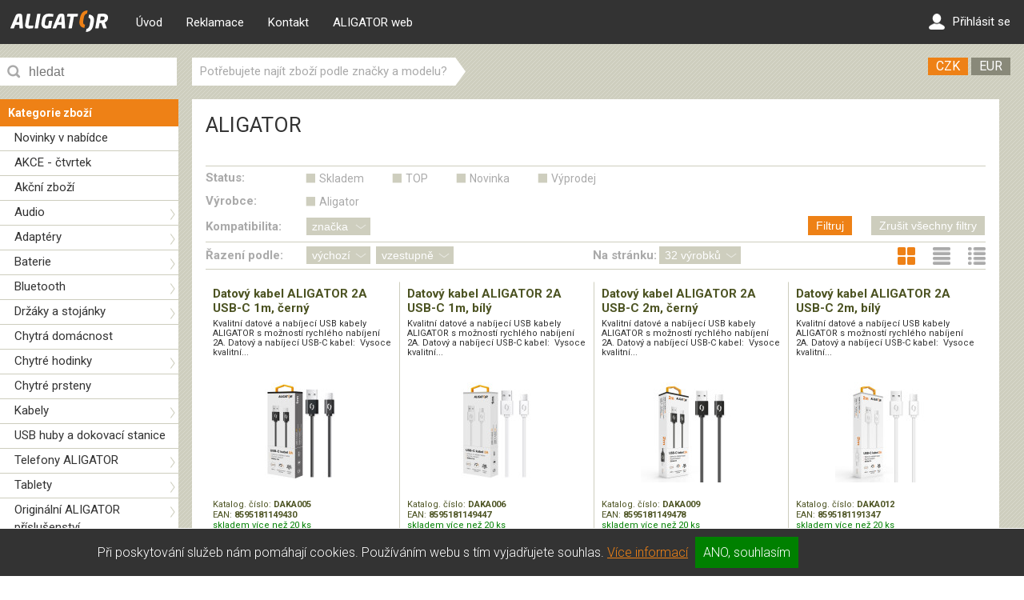

--- FILE ---
content_type: text/html; charset=UTF-8
request_url: https://www.adart.cz/index.php?sk=208
body_size: 8641
content:
<!DOCTYPE html>
<html>
<head>
    <meta http-equiv="Content-Type" content="text/html; charset=UTF-8"/>
    <meta name="viewport" content="width=device-width, initial-scale=1">
    <link rel="stylesheet" type="text/css" href="./css/jcarousel.css?14a202ca=1" />
    <link rel="stylesheet" type="text/css" href="./css/jbanner.css?14a202ca=1" />
    <link rel="stylesheet" type="text/css" href="./lib/colorbox-master/example1/colorbox.css?14a202ca=1" />
    <link rel="stylesheet" type="text/css" href="./lib/jquery-ui-1.12.1.custom/jquery-ui.min.css?14a202ca=1" />
    <link rel="stylesheet" type="text/css" href="./css/adart.css?14a202ca=1" />
    <link rel="stylesheet" type="text/css" href="./css/adart2.css?14a202ca=1" />
    <link rel="stylesheet" type="text/css" href="./css/adart_responsive.css?14a202ca=1" />

    <title>ALIGATOR | ADART COMPUTERS</title>

    <script src="./lib/jquery-3.1.1.min.js"></script>
    <script src="./lib/jquery-ui-1.12.1.custom/jquery-ui.min.js"></script>
    <script src="./lib/jquery.jcarousel.min.js"></script>
    <script src="https://cdn.rawgit.com/vast-engineering/jquery-popup-overlay/1.7.13/jquery.popupoverlay.js"></script>
    <script src="./lib/TreeViewJS/jquery.treeView.js?14a202ca=1"></script>
    <script src="./lib/colorbox-master/jquery.colorbox-min.js?14a202ca=1"></script>
    <script src="./js/adart.js?14a202ca=1"></script>
            <!-- Google Tag Manager -->
        <script>(function(w,d,s,l,i){w[l]=w[l]||[];w[l].push({'gtm.start':
                    new Date().getTime(),event:'gtm.js'});var f=d.getElementsByTagName(s)[0],
                j=d.createElement(s),dl=l!='dataLayer'?'&l='+l:'';j.async=true;j.src=
                'https://www.googletagmanager.com/gtm.js?id='+i+dl;f.parentNode.insertBefore(j,f);
            })(window,document,'script','dataLayer','GTM-T65B3K6');</script>
        <!-- End Google Tag Manager -->
    </head>

<script>
    $(window).on('load',function() {
        // Animate loader off screen
        $(".se-pre-con").fadeOut("slow");;
    });
</script>

<body>

<!-- Google Tag Manager (noscript) -->
<noscript><iframe src="https://www.googletagmanager.com/ns.html?id=GTM-T65B3K6" height="0" width="0" style="display:none;visibility:hidden"></iframe></noscript>
<!-- End Google Tag Manager (noscript) -->

<div class="se-pre-con"></div>


    <div id="top">
        <div class="innerblock" id="menublock">
            <div id="logo"><a href="https://www.aligator.cz/"><img src="./img/logo.png"></a></div>
            <div id="mainmenu" class=""><ul id='mainmenulist'><li class='mainmenuitem first '><a href='index.php?'>Úvod</a></li><li class='mainmenuitem  '><a href='index.php?p=reklamace'>Reklamace</a></li><li class='mainmenuitem  '><a href='http://www.aligator.cz/kontakty/' target='_blank'>Kontakt</a></li><li class='mainmenuitem last '><a href='http://www.aligator.cz'>ALIGATOR web</a></li></ul></div>
            <div id="menuright">
            <a href='index.php?p=user'><div id='usericon'><img src='./img/user2.png'></div>Přihlásit se</a>                    
                            </div>
        </div>
    </div>
    <div id="middle">
        <div class="innerblock">
            <div id="left" class="">
                                <div id="lsearch">
                    <div>
<form method='get' style='position: relative;'>
<input type='text' value='' name='srch' placeholder='hledat' style='width: 237px; height: 33px; border: 1px solid #ffffff; 
background-image: url(./img/lupa.png); background-repeat: no-repeat; background-position-x: 5px; background-position-y: 6px;
padding: 0; padding-left: 35px; color: #aaaaaa;  
background-color: #ffffff;
padding-right: 60px;
' onclick='$("#searchbtn").show();'>
<button id='searchbtn' type='submit' style='position: absolute; top: 0; right: 0; height: 35px; padding: 0; padding-left: 5px; padding-right: 5px; border: none; margin-right: 0; letter-spacing: 0; display: none;'>hledat</button>    
</form>
    </div>
                </div>
                <div id="ltree">
                    <div id="kategorie" class="column"><div id="kat_nadpis">Kategorie zboží</div><div id="kat_obsah"><ul class='treeview'><li id='sk_novinky' class='sk  normal '><a href='index.php?p=novinky'>Novinky v nabídce</a></li><li id='sk_235' class='sk normal'><a href='index.php?sk=235'>AKCE - čtvrtek</a></li><li id='sk_216' class='sk normal'><a href='index.php?sk=216'>Akční zboží</a></li><li id='sk_59' class='sk normal'><a href='index.php?sk=59'>Audio</a><ul id='sk_59_inner' class='sk_inner'><li id='sk_74' class='sk normal'><a href='index.php?sk=74'>Audio adaptéry</a></li><li id='sk_72' class='sk normal'><a href='index.php?sk=72'>Sluchátka</a><ul id='sk_72_inner' class='sk_inner'><li id='sk_241' class='sk normal'><a href='index.php?sk=241'>Sluchátka Aligator</a></li></ul></li><li id='sk_165' class='sk normal'><a href='index.php?sk=165'>BT sluchátka / headsety</a></li><li id='sk_73' class='sk normal'><a href='index.php?sk=73'>Reproduktory</a></li><li id='sk_161' class='sk normal'><a href='index.php?sk=161'>Originální audio</a></li></ul></li><li id='sk_50' class='sk normal'><a href='index.php?sk=50'>Adaptéry</a><ul id='sk_50_inner' class='sk_inner'><li id='sk_275' class='sk normal'><a href='index.php?sk=275'>Nabíjecí Adaptéry</a></li><li id='sk_276' class='sk normal'><a href='index.php?sk=276'>Datové Adaptéry</a></li><li id='sk_320' class='sk normal'><a href='index.php?sk=320'>USB huby a dokovací stanice</a></li></ul></li><li id='sk_15' class='sk normal'><a href='index.php?sk=15'>Baterie</a><ul id='sk_15_inner' class='sk_inner'><li id='sk_75' class='sk normal'><a href='index.php?sk=75'>Pro mobily</a><ul id='sk_75_inner' class='sk_inner'><li id='sk_159' class='sk normal'><a href='index.php?sk=159'>Originální baterie</a></li><li id='sk_164' class='sk normal'><a href='index.php?sk=164'>A-MAX baterie</a></li></ul></li><li id='sk_78' class='sk normal'><a href='index.php?sk=78'>Powerbanky</a></li></ul></li><li id='sk_35' class='sk normal'><a href='index.php?sk=35'>Bluetooth</a><ul id='sk_35_inner' class='sk_inner'><li id='sk_38' class='sk normal'><a href='index.php?sk=38'>BT sluchátka / headsety</a></li><li id='sk_167' class='sk normal'><a href='index.php?sk=167'>Reproduktory</a></li><li id='sk_166' class='sk normal'><a href='index.php?sk=166'>Fitness & wearables</a></li></ul></li><li id='sk_44' class='sk normal'><a href='index.php?sk=44'>Držáky a stojánky</a><ul id='sk_44_inner' class='sk_inner'><li id='sk_79' class='sk normal'><a href='index.php?sk=79'>Držáky do auta</a></li><li id='sk_82' class='sk normal'><a href='index.php?sk=82'>Příslušenství držáků</a></li><li id='sk_168' class='sk normal'><a href='index.php?sk=168'>Selfie tyče</a></li><li id='sk_288' class='sk normal'><a href='index.php?sk=288'>Držáky na kolo a koloběžku</a></li></ul></li><li id='sk_311' class='sk normal'><a href='index.php?sk=311'>Chytrá domácnost</a></li><li id='sk_285' class='sk normal'><a href='index.php?sk=285'>Chytré hodinky</a><ul id='sk_285_inner' class='sk_inner'><li id='sk_291' class='sk normal'><a href='index.php?sk=291'>Chytré hodinky</a></li><li id='sk_292' class='sk normal'><a href='index.php?sk=292'>Adaptéry a fólie k hodinkám</a></li><li id='sk_297' class='sk normal'><a href='index.php?sk=297'>Řemínky k hodinkám</a></li></ul></li><li id='sk_319' class='sk normal'><a href='index.php?sk=319'>Chytré prsteny</a></li><li id='sk_40' class='sk normal'><a href='index.php?sk=40'>Kabely</a><ul id='sk_40_inner' class='sk_inner'><li id='sk_301' class='sk normal'><a href='index.php?sk=301'>USB-A/USB-C kabely</a></li><li id='sk_302' class='sk normal'><a href='index.php?sk=302'>USB-A/Lightning kabely</a></li><li id='sk_303' class='sk normal'><a href='index.php?sk=303'>USB-A/Micro USB kabely</a><ul id='sk_303_inner' class='sk_inner'><li id='sk_308' class='sk normal'><a href='index.php?sk=308'>ALIGATOR</a></li><li id='sk_309' class='sk normal'><a href='index.php?sk=309'>Plus</a></li></ul></li><li id='sk_304' class='sk normal'><a href='index.php?sk=304'>USB-C/USB-C kabely</a></li><li id='sk_305' class='sk normal'><a href='index.php?sk=305'>USB-C/Lightning kabely</a></li><li id='sk_306' class='sk normal'><a href='index.php?sk=306'>USB-C/Micro USB kabely</a></li><li id='sk_85' class='sk normal'><a href='index.php?sk=85'>Originální kabely</a></li><li id='sk_87' class='sk normal'><a href='index.php?sk=87'>Adaptéry</a><ul id='sk_87_inner' class='sk_inner'><li id='sk_272' class='sk normal'><a href='index.php?sk=272'>Datové Adaptéry</a></li><li id='sk_273' class='sk normal'><a href='index.php?sk=273'>Nabíjecí Adaptéry</a></li><li id='sk_274' class='sk normal'><a href='index.php?sk=274'>Audio Adaptéry</a></li></ul></li><li id='sk_307' class='sk normal'><a href='index.php?sk=307'>Obojetné kabely</a></li><li id='sk_321' class='sk normal'><a href='index.php?sk=321'>USB huby a dokovací stanice</a></li></ul></li><li id='sk_318' class='sk normal'><a href='index.php?sk=318'>USB huby a dokovací stanice</a></li><li id='sk_28' class='sk normal'><a href='index.php?sk=28'>Telefony ALIGATOR</a><ul id='sk_28_inner' class='sk_inner'><li id='sk_246' class='sk normal'><a href='index.php?sk=246'>Klasické tlačítkové</a></li><li id='sk_247' class='sk normal'><a href='index.php?sk=247'>Smartphony</a></li><li id='sk_248' class='sk normal'><a href='index.php?sk=248'>Outdoorové</a></li></ul></li><li id='sk_383' class='sk normal'><a href='index.php?sk=383'>Tablety</a><ul id='sk_383_inner' class='sk_inner'><li id='sk_384' class='sk normal'><a href='index.php?sk=384'>Tablety Blackview</a></li><li id='sk_176' class='sk normal'><a href='index.php?sk=176'>Tablety - příslušenství</a><ul id='sk_176_inner' class='sk_inner'><li id='sk_243' class='sk normal'><a href='index.php?sk=243'>Ochrana displeje</a></li><li id='sk_244' class='sk normal'><a href='index.php?sk=244'>Pouzdra</a></li></ul></li></ul></li><li id='sk_102' class='sk normal'><a href='index.php?sk=102'>Originální ALIGATOR příslušenství</a><ul id='sk_102_inner' class='sk_inner'><li id='sk_352' class='sk normal'><a href='index.php?sk=352'>Nabíjecí stojánky Aligator</a></li><li id='sk_210' class='sk normal'><a href='index.php?sk=210'>Baterie Aligator</a></li><li id='sk_211' class='sk normal'><a href='index.php?sk=211'>Datové kabely Aligator</a></li><li id='sk_212' class='sk normal'><a href='index.php?sk=212'>Nabíječky Aligator</a></li><li id='sk_213' class='sk normal'><a href='index.php?sk=213'>Ochrana displeje Aligator</a></li><li id='sk_214' class='sk normal'><a href='index.php?sk=214'>Pouzdra Aligator</a></li><li id='sk_215' class='sk normal'><a href='index.php?sk=215'>Sluchátka Aligator</a></li><li id='sk_279' class='sk normal'><a href='index.php?sk=279'>Software</a></li></ul></li><li id='sk_184' class='sk normal'><a href='index.php?sk=184'>Originální příslušenství - ostatní</a><ul id='sk_184_inner' class='sk_inner'><li id='sk_150' class='sk normal'><a href='index.php?sk=150'>Baterie</a></li><li id='sk_149' class='sk normal'><a href='index.php?sk=149'>Nabíječky</a></li><li id='sk_153' class='sk normal'><a href='index.php?sk=153'>Datové kabely</a></li><li id='sk_154' class='sk normal'><a href='index.php?sk=154'>Audio, sluchátka, atd.</a></li><li id='sk_155' class='sk normal'><a href='index.php?sk=155'>Držáky a orig. pouzdra</a></li></ul></li><li id='sk_41' class='sk normal'><a href='index.php?sk=41'>Nabíjení</a><ul id='sk_41_inner' class='sk_inner'><li id='sk_42' class='sk normal'><a href='index.php?sk=42'>Do sítě</a><ul id='sk_42_inner' class='sk_inner'><li id='sk_326' class='sk normal'><a href='index.php?sk=326'>Rychlé nabíječky - PD</a><ul id='sk_326_inner' class='sk_inner'><li id='sk_337' class='sk normal'><a href='index.php?sk=337'>Nabíječky bez kabelu</a></li><li id='sk_338' class='sk normal'><a href='index.php?sk=338'>S USB-C/USB-C kabelem</a></li><li id='sk_339' class='sk normal'><a href='index.php?sk=339'>S USB-C/Lightning kabelem</a></li></ul></li><li id='sk_328' class='sk normal'><a href='index.php?sk=328'>USB nabíječky</a><ul id='sk_328_inner' class='sk_inner'><li id='sk_336' class='sk normal'><a href='index.php?sk=336'>Nabíječky bez kabelu</a></li><li id='sk_329' class='sk normal'><a href='index.php?sk=329'>S USB-C kabelem</a></li><li id='sk_330' class='sk normal'><a href='index.php?sk=330'>S Lightning kabelem</a></li><li id='sk_331' class='sk normal'><a href='index.php?sk=331'>S Micro USB kabelem</a></li></ul></li><li id='sk_91' class='sk normal'><a href='index.php?sk=91'>Pro notebooky a tablety</a></li><li id='sk_230' class='sk normal'><a href='index.php?sk=230'>Bezdrátové nabíjení do sítě</a><ul id='sk_230_inner' class='sk_inner'><li id='sk_333' class='sk normal'><a href='index.php?sk=333'>Bezdrátové Qi</a></li><li id='sk_332' class='sk normal'><a href='index.php?sk=332'>MagSafe</a></li></ul></li><li id='sk_353' class='sk normal'><a href='index.php?sk=353'>Originální nabíjecí stojánky</a></li><li id='sk_92' class='sk normal'><a href='index.php?sk=92'>Originální nabíječky</a></li><li id='sk_90' class='sk normal'><a href='index.php?sk=90'>Pro starší telefony</a></li></ul></li><li id='sk_43' class='sk normal'><a href='index.php?sk=43'>Do auta</a><ul id='sk_43_inner' class='sk_inner'><li id='sk_93' class='sk normal'><a href='index.php?sk=93'>Rychlé nabíječky - POWER DELIVERY</a><ul id='sk_93_inner' class='sk_inner'><li id='sk_348' class='sk normal'><a href='index.php?sk=348'>Nabíječky bez kabelu</a></li><li id='sk_349' class='sk normal'><a href='index.php?sk=349'>S USB-C/USB-C kabelem</a></li><li id='sk_350' class='sk normal'><a href='index.php?sk=350'>S USB-C/Lightning kabelem</a></li></ul></li><li id='sk_340' class='sk normal'><a href='index.php?sk=340'>USB nabíječky</a><ul id='sk_340_inner' class='sk_inner'><li id='sk_341' class='sk normal'><a href='index.php?sk=341'>Nabíječky bez kabelu</a></li><li id='sk_342' class='sk normal'><a href='index.php?sk=342'>S USB-C kabelem</a></li><li id='sk_343' class='sk normal'><a href='index.php?sk=343'>S Lightning kabelem</a></li><li id='sk_344' class='sk normal'><a href='index.php?sk=344'>S Micro USB kabelem</a></li></ul></li><li id='sk_345' class='sk normal'><a href='index.php?sk=345'>Bezdrátové nabíjení do auta</a><ul id='sk_345_inner' class='sk_inner'><li id='sk_346' class='sk normal'><a href='index.php?sk=346'>Bezdrátové Qi</a></li><li id='sk_347' class='sk normal'><a href='index.php?sk=347'>MagSafe</a></li></ul></li></ul></li><li id='sk_298' class='sk normal'><a href='index.php?sk=298'>Bezdrátové nabíjení MagSafe</a></li><li id='sk_287' class='sk normal'><a href='index.php?sk=287'>Bezdrátové nabíjení Qi</a></li><li id='sk_289' class='sk normal'><a href='index.php?sk=289'>Power banky</a></li></ul></li><li id='sk_325' class='sk normal'><a href='index.php?sk=325'>Nabíjení a prezentéry A-MAX</a></li><li id='sk_45' class='sk normal'><a href='index.php?sk=45'>Náhradní díly</a><ul id='sk_45_inner' class='sk_inner'><li id='sk_46' class='sk normal'><a href='index.php?sk=46'>ALIGATOR Telefony</a><ul id='sk_46_inner' class='sk_inner'><li id='sk_147' class='sk normal'><a href='index.php?sk=147'>Senior</a><ul id='sk_147_inner' class='sk_inner'><li id='sk_355' class='sk normal'><a href='index.php?sk=355'>A321</a></li><li id='sk_358' class='sk normal'><a href='index.php?sk=358'>A670</a><ul id='sk_358_inner' class='sk_inner'><li id='sk_388' class='sk normal'><a href='index.php?sk=388'>MicroUSB</a></li><li id='sk_387' class='sk normal'><a href='index.php?sk=387'>USB-C</a></li></ul></li><li id='sk_359' class='sk normal'><a href='index.php?sk=359'>A675</a><ul id='sk_359_inner' class='sk_inner'><li id='sk_386' class='sk normal'><a href='index.php?sk=386'>Kryty pro MicroUSB</a></li><li id='sk_385' class='sk normal'><a href='index.php?sk=385'>Kryty pro USB-C</a></li></ul></li><li id='sk_360' class='sk normal'><a href='index.php?sk=360'>A690</a></li><li id='sk_363' class='sk normal'><a href='index.php?sk=363'>A775</a></li><li id='sk_379' class='sk normal'><a href='index.php?sk=379'>A910</a></li><li id='sk_365' class='sk normal'><a href='index.php?sk=365'>A930</a></li><li id='sk_369' class='sk normal'><a href='index.php?sk=369'>R40</a></li><li id='sk_370' class='sk normal'><a href='index.php?sk=370'>R45</a></li></ul></li><li id='sk_148' class='sk normal'><a href='index.php?sk=148'>Smartphone</a><ul id='sk_148_inner' class='sk_inner'><li id='sk_374' class='sk normal'><a href='index.php?sk=374'>HOTWAV T7</a><ul id='sk_374_inner' class='sk_inner'><li id='sk_381' class='sk normal'><a href='index.php?sk=381'>T7</a></li><li id='sk_380' class='sk normal'><a href='index.php?sk=380'>T7 PRO</a></li><li id='sk_382' class='sk normal'><a href='index.php?sk=382'>T7+T7 PRO</a></li></ul></li><li id='sk_375' class='sk normal'><a href='index.php?sk=375'>RX850</a></li><li id='sk_377' class='sk normal'><a href='index.php?sk=377'>S6100</a></li><li id='sk_376' class='sk normal'><a href='index.php?sk=376'>S6550</a></li><li id='sk_354' class='sk normal'><a href='index.php?sk=354'>S6600</a></li><li id='sk_390' class='sk normal'><a href='index.php?sk=390'>S6700</a></li><li id='sk_389' class='sk normal'><a href='index.php?sk=389'>S8000</a></li></ul></li></ul></li><li id='sk_284' class='sk normal'><a href='index.php?sk=284'>ALIGATOR Koloběžky</a></li></ul></li><li id='sk_48' class='sk normal'><a href='index.php?sk=48'>Notebooky - příslušenství</a><ul id='sk_48_inner' class='sk_inner'><li id='sk_175' class='sk normal'><a href='index.php?sk=175'>Nabíječky pro notebooky</a></li></ul></li><li id='sk_32' class='sk normal'><a href='index.php?sk=32'>Ochrana displeje </a><ul id='sk_32_inner' class='sk_inner'><li id='sk_34' class='sk normal'><a href='index.php?sk=34'>Ochranné fólie</a><ul id='sk_34_inner' class='sk_inner'><li id='sk_259' class='sk normal'><a href='index.php?sk=259'>Mobilní telefony</a></li><li id='sk_260' class='sk normal'><a href='index.php?sk=260'>Tablety</a></li></ul></li><li id='sk_177' class='sk normal'><a href='index.php?sk=177'>Tvrzená skla</a><ul id='sk_177_inner' class='sk_inner'><li id='sk_258' class='sk normal'><a href='index.php?sk=258'>Ochranná skla ALIGATOR</a></li><li id='sk_191' class='sk normal'><a href='index.php?sk=191'>Ochranná skla ALIGATOR PRINT</a></li><li id='sk_192' class='sk normal'><a href='index.php?sk=192'>Ochranná skla ALIGATOR FULL EDGE</a></li><li id='sk_178' class='sk normal'><a href='index.php?sk=178'>Tablety</a></li></ul></li></ul></li><li id='sk_39' class='sk normal'><a href='index.php?sk=39'>Paměti a čtečky</a><ul id='sk_39_inner' class='sk_inner'><li id='sk_105' class='sk normal'><a href='index.php?sk=105'>Karty a flashdisky</a></li><li id='sk_106' class='sk normal'><a href='index.php?sk=106'>Čtečky</a></li><li id='sk_322' class='sk normal'><a href='index.php?sk=322'>USB huby a dokovací stanice</a></li></ul></li><li id='sk_20' class='sk normal'><a href='index.php?sk=20'>Pouzdra</a><ul id='sk_20_inner' class='sk_inner'><li id='sk_114' class='sk normal'><a href='index.php?sk=114'>Dle typu telefonu</a><ul id='sk_114_inner' class='sk_inner'><li id='sk_257' class='sk normal'><a href='index.php?sk=257'>Knížková</a><ul id='sk_257_inner' class='sk_inner'><li id='sk_251' class='sk normal'><a href='index.php?sk=251'>ALIGATOR Magnetto</a></li></ul></li><li id='sk_126' class='sk normal'><a href='index.php?sk=126'>Zadní kryty, silikony</a><ul id='sk_126_inner' class='sk_inner'><li id='sk_299' class='sk normal'><a href='index.php?sk=299'>ALIGATOR Bumperzz</a></li><li id='sk_293' class='sk normal'><a href='index.php?sk=293'>ALIGATOR Mag-Skin</a></li><li id='sk_267' class='sk normal'><a href='index.php?sk=267'>ALIGATOR TRANSPARENT SILIKON</a></li></ul></li></ul></li><li id='sk_113' class='sk normal'><a href='index.php?sk=113'>Univerzální</a><ul id='sk_113_inner' class='sk_inner'><li id='sk_266' class='sk normal'><a href='index.php?sk=266'>ALIGATOR UNIVERSE</a></li><li id='sk_115' class='sk normal'><a href='index.php?sk=115'>UNI Book a Window</a></li><li id='sk_271' class='sk normal'><a href='index.php?sk=271'>ALIGATOR UNI-FIX</a></li><li id='sk_278' class='sk normal'><a href='index.php?sk=278'>ALIGATOR UNIVERSE 20</a></li><li id='sk_286' class='sk normal'><a href='index.php?sk=286'>ALIGATOR UNI POCKET</a></li><li id='sk_296' class='sk normal'><a href='index.php?sk=296'>Aligator Machršňůra</a></li><li id='sk_391' class='sk normal'><a href='index.php?sk=391'>ALIGATOR FLEXIBOOK</a></li></ul></li><li id='sk_119' class='sk normal'><a href='index.php?sk=119'>Pro tablety</a></li><li id='sk_133' class='sk normal'><a href='index.php?sk=133'>Sportovní a vodotěsná</a></li></ul></li><li id='sk_162' class='sk normal'><a href='index.php?sk=162'>Powerbanky</a></li><li id='sk_134' class='sk normal'><a href='index.php?sk=134'>Šňůrky na krk a ruku</a><ul id='sk_134_inner' class='sk_inner'><li id='sk_294' class='sk normal'><a href='index.php?sk=294'>Klasické šňůrky</a></li><li id='sk_295' class='sk normal'><a href='index.php?sk=295'>Aligator Machršňůra</a></li></ul></li><li id='sk_52' class='sk normal'><a href='index.php?sk=52'>Selfie tyče</a></li><li id='sk_180' class='sk normal'><a href='index.php?sk=180'>Stylusy</a></li><li id='sk_49' class='sk normal'><a href='index.php?sk=49'>SIM karty a příslušenství</a></li><li id='sk_51' class='sk normal'><a href='index.php?sk=51'>Virtuální realita</a></li><li id='sk_53' class='sk normal'><a href='index.php?sk=53'>Ostatní</a></li><li id='sk_137' class='sk normal'><a href='index.php?sk=137'>Výprodej</a></li><li id='sk_280' class='sk normal'><a href='index.php?sk=280'>Software</a></li></ul><script>$('.treeview').treeView();</script></div></div>
                </div>
                            </div>
            <div id="right" class="">
                    <div id='rpath' ><a href='index.php?p=typ'><div style='display: inline-block; height: 35px; line-height: 35px; vertical-align: middle; background-color: white; position: relative; top: -14px; padding-left: 10px; padding-right: 10px;'>Potřebujete najít zboží podle značky a modelu? </div></a><img src='./img/path_end.png' alt=''><div id='euro'><div class='active'>CZK</div> <a href="index.php?mena=eur&sk=208"><div>EUR</div></a><br></div></div><div id='rcontent'><H1>ALIGATOR</H1><div id="skupina_popis"><div id="skupina_text"></div></div><div id="zbozi">
        <form method='post'>
        <div id="filtry">
        
        <div id='skladem'><label>Status: </label><input type="checkbox" name="skladem" id="checkboxSkladem" class="css-checkbox" onchange="nastavFiltrInfo();"><label for="checkboxSkladem" class="css-label radGroup1">Skladem</label><input type="checkbox" name="top" id="checkboxTop" class="css-checkbox" onchange="nastavFiltrInfo();"/><label for="checkboxTop" class="css-label radGroup1">TOP</label><input type="checkbox" name="novinka" id="checkboxNovinka" class="css-checkbox" onchange="nastavFiltrInfo();"/><label for="checkboxNovinka" class="css-label radGroup1">Novinka</label><input type="checkbox" name="vyprodej" id="checkboxVyprodej" class="css-checkbox" onchange="nastavFiltrInfo();"/><label for="checkboxVyprodej" class="css-label radGroup1">Výprodej</label></div><div id='vyrobce'><label>Výrobce: </label><input type="checkbox" value="1" name="vyrobce[]" id="checkbox1" class="css-checkbox" onchange="nastavFiltrInfo();"/><label for="checkbox1" class="css-label radGroup1">Aligator</label></div><div id='kompatibilita'>
<div id='kompatibilita-inside'>
<label>Kompatibilita: </label><select class='styled-select slate' name='komp_znacka' onchange='filtrKompatibilitaChange(); nastavFiltrInfo();'><option value='0'>značka</option><option value='295' >Aligator</option></select><select class='styled-select slate' name='komp_model_295' onchange='nastavFiltrInfo();'style='display: none;'><option value='0'>model</option><option value='13596' >RX800</option></select></div></div><div id='filterbottonswrapper'><input type='hidden' name='url2' value='index.php?sk=208'>
<span id='nastavfiltrarrow' class='ui-icon ui-icon-arrowthick-1-e' style='color: red; display: none;'></span>
<button id='nastavfiltr' type='submit' name='filtruj' value='1'>Filtruj</button><button type='submit' name='zrusfiltr' value='2'>Zrušit všechny filtry</button></div></div></form><form> <div id="zobrazeni"><div id='zobrazen_razeni'><label>Řazení podle: </label><select class='styled-select slate' id='razeni' name='razeni' onchange='razeniChange("index.php?sk=208");'><option value='default'>výchozí</option><option value='nazev'>název</option><option value='katalog'>katalog</option></select><select class='styled-select slate' name='razeniOrder' id='razeniOrder' onchange='razeniOrderChange("index.php?sk=208");'><option value='asc' selected='selected'>vzestupně</option><option value='desc'>sestupně</option></select></div><div id='zobrazen_pocet'><label>Na stránku: </label><select class='styled-select slate' name='itemsCount' id='itemsCount' onchange='countChange("index.php?sk=208");'><option value='32' selected='selected'>32 výrobků</option><option value='64'>64 výrobků</option><option value='96'>96 výrobků</option></select></div><div id='zobrazen_typ'><div id='displaytype'><A href='index.php?sk=208&v=a&pg=1'><img src='./img/view_aa.png'></a><A href='index.php?sk=208&v=b&pg=1'><img src='./img/view_b.png'></a><A href='index.php?sk=208&v=c&pg=1'><img src='./img/view_c.png'></a></div></div></div></form><div id='catalog'><div class='vypis_a item prvni '><div class='nazev'>Datový kabel ALIGATOR 2A USB-C 1m, černý<div class='popis'>Kvalitní datové a nabíjecí USB kabely ALIGATOR s možností rychlého nabíjení 2A.

Datový a nabíjecí USB-C kabel:&nbsp;


	Vysoce kvalitní...</div></div><div class='obrazek'><img src='./foto/zbozi/22834/22834_200_125.jpg?14a202ca=1' class='obr' style='' id='obr-22834'></div><a href='index.php?id=22834'><div class='odkaz'></div></a><div class='blok'></div><div class='blok3'><div class='katalog'><label>Katalog. číslo: </label>DAKA005</div><div class='ean'><label>EAN: </label>8595181149430</div><div class='skladem'><span style='color: green'>skladem více než 20 ks</span></div></div><div class='nakup'><div class='blok1'><div style="margin-top: 10px; font-size: 12px;">
    <a href="https://www.aligator.cz/vyhledavani/?string=DAKA005">
    <div style='padding: 3px; border-radius: 10px; text-align: left; vertical-align: top; display: inline-block;'>
    <img src='./img/kos2.png' style="float: left; margin-right: 10px; padding-top: 3px; padding-bottom: 3px;"> zakoupit na e-shopu pro koncové<br>zákazníky www.aligator.cz</div></a>
    </div></div></div></div><div class='vypis_a item'><div class='nazev'>Datový kabel ALIGATOR 2A USB-C 1m, bílý<div class='popis'>Kvalitní datové a nabíjecí USB kabely ALIGATOR s možností rychlého nabíjení 2A.

Datový a nabíjecí USB-C kabel:&nbsp;


	Vysoce kvalitní...</div></div><div class='obrazek'><img src='./foto/zbozi/22835/22835_200_125.jpg?14a202ca=1' class='obr' style='' id='obr-22835'></div><a href='index.php?id=22835'><div class='odkaz'></div></a><div class='blok'></div><div class='blok3'><div class='katalog'><label>Katalog. číslo: </label>DAKA006</div><div class='ean'><label>EAN: </label>8595181149447</div><div class='skladem'><span style='color: green'>skladem více než 20 ks</span></div></div><div class='nakup'><div class='blok1'><div style="margin-top: 10px; font-size: 12px;">
    <a href="https://www.aligator.cz/vyhledavani/?string=DAKA006">
    <div style='padding: 3px; border-radius: 10px; text-align: left; vertical-align: top; display: inline-block;'>
    <img src='./img/kos2.png' style="float: left; margin-right: 10px; padding-top: 3px; padding-bottom: 3px;"> zakoupit na e-shopu pro koncové<br>zákazníky www.aligator.cz</div></a>
    </div></div></div></div><div class='vypis_a item'><div class='nazev'>Datový kabel ALIGATOR 2A USB-C 2m, černý<div class='popis'>Kvalitní datové a nabíjecí USB kabely ALIGATOR s možností rychlého nabíjení 2A.

Datový a nabíjecí USB-C kabel:&nbsp;


	Vysoce kvalitní...</div></div><div class='obrazek'><img src='./foto/zbozi/22838/22838_200_125.jpg?14a202ca=1' class='obr' style='' id='obr-22838'></div><a href='index.php?id=22838'><div class='odkaz'></div></a><div class='blok'></div><div class='blok3'><div class='katalog'><label>Katalog. číslo: </label>DAKA009</div><div class='ean'><label>EAN: </label>8595181149478</div><div class='skladem'><span style='color: green'>skladem více než 20 ks</span></div></div><div class='nakup'><div class='blok1'><div style="margin-top: 10px; font-size: 12px;">
    <a href="https://www.aligator.cz/vyhledavani/?string=DAKA009">
    <div style='padding: 3px; border-radius: 10px; text-align: left; vertical-align: top; display: inline-block;'>
    <img src='./img/kos2.png' style="float: left; margin-right: 10px; padding-top: 3px; padding-bottom: 3px;"> zakoupit na e-shopu pro koncové<br>zákazníky www.aligator.cz</div></a>
    </div></div></div></div><div class='vypis_a item ctvrty '><div class='nazev'>Datový kabel ALIGATOR 2A USB-C 2m, bílý<div class='popis'>Kvalitní datové a nabíjecí USB kabely ALIGATOR s možností rychlého nabíjení 2A.

Datový a nabíjecí USB-C kabel:&nbsp;


	Vysoce kvalitní...</div></div><div class='obrazek'><img src='./foto/zbozi/23359/23359_200_125.jpg?14a202ca=1' class='obr' style='' id='obr-23359'></div><a href='index.php?id=23359'><div class='odkaz'></div></a><div class='blok'></div><div class='blok3'><div class='katalog'><label>Katalog. číslo: </label>DAKA012</div><div class='ean'><label>EAN: </label>8595181191347</div><div class='skladem'><span style='color: green'>skladem více než 20 ks</span></div></div><div class='nakup'><div class='blok1'><div style="margin-top: 10px; font-size: 12px;">
    <a href="https://www.aligator.cz/vyhledavani/?string=DAKA012">
    <div style='padding: 3px; border-radius: 10px; text-align: left; vertical-align: top; display: inline-block;'>
    <img src='./img/kos2.png' style="float: left; margin-right: 10px; padding-top: 3px; padding-bottom: 3px;"> zakoupit na e-shopu pro koncové<br>zákazníky www.aligator.cz</div></a>
    </div></div></div></div><div class='vypis_a item'><div class='nazev'>Datový a nabíjecí kabel ALIGATOR USB-C, 7,00 mm, délka 1m, 2A, USB 2.0, bílý<div class='popis'>Tento datový kabel je obzvláště vhodný pro outdoorové telefony, které vyžadují delší konektor.

Type-C, délka 1m, 2A, USB 2.0. Skladný...</div></div><div class='obrazek'><img src='./foto/zbozi/22763/22763_200_125.jpg?14a202ca=1' class='obr' style='' id='obr-22763'></div><a href='index.php?id=22763'><div class='odkaz'></div></a><div class='blok'></div><div class='blok3'><div class='katalog'><label>Katalog. číslo: </label>DKAC82WT</div><div class='ean'><label>EAN: </label>8595181128305</div><div class='skladem'><span style='color: green'>skladem více než 20 ks</span></div></div><div class='nakup'><div class='blok1'><div style="margin-top: 10px; font-size: 12px;">
    <a href="https://www.aligator.cz/vyhledavani/?string=DKAC82WT">
    <div style='padding: 3px; border-radius: 10px; text-align: left; vertical-align: top; display: inline-block;'>
    <img src='./img/kos2.png' style="float: left; margin-right: 10px; padding-top: 3px; padding-bottom: 3px;"> zakoupit na e-shopu pro koncové<br>zákazníky www.aligator.cz</div></a>
    </div></div></div></div></div></div></div>
                                </div>
        </div>
    </div>
    <div id="bottom1">
        <div class="innerblock"><a href="https://www.adart.cz/index.php">Úvod</a>&nbsp;&nbsp;&nbsp;  |  &nbsp;&nbsp;&nbsp;<a href="https://www.adart.cz/index.php?p=kontakt">Kontakt</a>&nbsp;&nbsp;&nbsp;  |  &nbsp;&nbsp;&nbsp;<a href='https://www.adart.cz/index.php?p=user'>Přihlášení</a>            &nbsp;&nbsp;&nbsp;  |  &nbsp;&nbsp;&nbsp;<a href="http://www.aligator.cz/small-perex/gdpr/" target="_blank">GDPR</a>
        </div>
    </div>
    <div id="bottom2">
        <div class="innerblock">© ADART COMPUTERS s.r.o., Čimická 717/34, 180 00 Praha 8, IČ: 25074547, DIČ: CZ25074547 Zapsaná v OR, sp. zn.: C47307 u rejstříkového soudu v Praze</div>
    </div>


<script>
    // Otevře aktivní kategorie
    $('.treeview').treeView('expandActive');



    $('.jcarousel').jcarousel({ });

    $('.jcarousel-control-prev')
        .on('jcarouselcontrol:active', function() {
            $(this).removeClass('inactive');
        })
        .on('jcarouselcontrol:inactive', function() {
            $(this).addClass('inactive');
        })
        .jcarouselControl({
            target: '-=1'
        });

    $('.jcarousel-control-next')
        .on('jcarouselcontrol:active', function() {
            $(this).removeClass('inactive');
        })
        .on('jcarouselcontrol:inactive', function() {
            $(this).addClass('inactive');
        })
        .jcarouselControl({
            target: '+=1'
        });

    $('.jbanner').jcarousel({
            wrap: 'circular'
        })
        .jcarouselAutoscroll({
            interval: 3000,
            target: '+=1',
            autostart: true,
            create: $('.jbanner').hover(function()
                {
                    $(this).jcarouselAutoscroll('stop');
                },
                function()
                {
                    $(this).jcarouselAutoscroll('start');
                })
        })
    ;


    $('.jbanner-control-prev')
        .on('jcarouselcontrol:active', function() {
            $(this).removeClass('inactive');
        })
        .on('jcarouselcontrol:inactive', function() {
            $(this).addClass('inactive');
        })
        .jcarouselControl({
            target: '-=1'
        });

    $('.jbanner-control-next')
        .on('jcarouselcontrol:active', function() {
            $(this).removeClass('inactive');
        })
        .on('jcarouselcontrol:inactive', function() {
            $(this).addClass('inactive');
        })
        .jcarouselControl({
            target: '+=1'
        });

</script>

<script>
    $(document).ready(function(){
        $('#kos0').hover( function(){
            $('#kosik-preview').delay(600).show("slow");
            $.ajax({
                type: "GET",
                url: './ajax/nakup_preview.php',
                success: function(data) {
                    // data is ur summary
                    $('#kosik-preview').html(data);
                }
            });
            }, function(){ $('#kosik-preview').hide("slow");}  );

    });


/* CEHCKBOX compatibility */
    // generic tools to help with the custom checkbox
    function UTIL() { }
    UTIL.prototype.bind_onclick = function(o, f) { // chain object onclick event to preserve prior statements (like jquery bind)
        var prev = o.onclick;
        if (typeof o.onclick != 'function') o.onclick = f;
        else o.onclick = function() { if (prev) { prev(); } f(); };
    };
    UTIL.prototype.bind_onload = function(f) { // chain window onload event to preserve prior statements (like jquery bind)
        var prev = window.onload;
        if (typeof window.onload != 'function') window.onload = f;
        else window.onload = function() { if (prev) { prev(); } f(); };
    };
    // generic css class style match functions similar to jquery
    UTIL.prototype.trim = function(h) {
        return h.replace(/^\s+|\s+$/g,'');
    };
    UTIL.prototype.sregex = function(n) {
        return new RegExp('(?:^|\\s+)' + n + '(?:\\s+|$)');
    };
    UTIL.prototype.hasClass = function(o, n) {
        var r = this.sregex(n);
        return r.test(o.className);
    };
    UTIL.prototype.addClass = function(o, n) {
        if (!this.hasClass(o, n))
            o.className = this.trim(o.className + ' ' + n);
    };
    UTIL.prototype.removeClass = function(o, n) {
        var r = this.sregex(n);
        o.className = o.className.replace(r, '');
        o.className = this.trim(o.className);
    };
    var U = new UTIL();

    function getElementsByClassSpecial(node, classname) {
        var a = [];
        var re = new RegExp('(^| )'+classname+'( |$)');
        var els = node.getElementsByTagName("*");
        for(var i=0,j=els.length; i<j; i++)
            if(re.test(els[i].className))a.push(els[i]);
        return a;
    }


    // specific to customized checkbox

    function chk_labels(obj, init) {
        var objs = document.getElementsByTagName('LABEL');
        for (var i = 0; i < objs.length; i++) {
            if (objs[i].htmlFor == obj.id) {
                if (!init) { // cycle through each label belonging to checkbox
                    if (!U.hasClass(objs[i], 'chk')) { // adjust class of label to checked style, set checked

                        if (obj.type.toLowerCase() == 'radio') {
                            var radGroup = objs[i].className;
                            var res = radGroup.split(" ");
                            var newRes = res[0] + " " + res[1];
                            var relLabels = getElementsByClassSpecial(document.body,newRes);
                            for (var r = 0; r < relLabels.length; r++) {
                                U.removeClass(relLabels[r], 'chk');
                                U.addClass(relLabels[r], 'clr');
                            }

                            U.removeClass(objs[i], 'clr');
                            U.addClass(objs[i], 'chk');
                            obj.checked = true;

                        }
                        else {
                            U.removeClass(objs[i], 'clr');
                            U.addClass(objs[i], 'chk');
                            obj.checked = true;
                        }
                    } else { // adjust class of label to unchecked style, clear checked
                        U.removeClass(objs[i], 'chk');
                        U.addClass(objs[i], 'clr');
                        obj.checked = false;
                    }
                    return true;
                } else { // initialize on page load
                    if (obj.checked) { // adjust class of label to checked style
                        U.removeClass(objs[i], 'clr');
                        U.addClass(objs[i], 'chk');
                    } else { // adjust class of label to unchecked style
                        U.removeClass(objs[i], 'chk');
                        U.addClass(objs[i], 'clr')
                    }
                }
            }
        }
    }

    function chk_events(init) {
        var objs = document.getElementsByTagName('INPUT');
        if (typeof init == 'undefined') init = false;
        else init = init ? true : false;
        for(var i = 0; i < objs.length; i++) {
            if (objs[i].type.toLowerCase() == 'checkbox' || objs[i].type.toLowerCase() == 'radio' ) {
                if (!init) {
                    U.bind_onclick(objs[i], function() {
                        chk_labels(this, init); // bind checkbox click event handler
                    });
                }
                else chk_labels(objs[i], init); // initialize state of checkbox onload
            }
        }
    }

    U.bind_onload(function() { // bind window onload event
        chk_events(false); // bind click event handler to all checkboxes
        chk_events(true); // initialize
    });

    function countChange(url){ window.location.href=url+'&cnt='+$("#itemsCount").val();+'&pg=1'; }
    function razeniOrderChange(url){ window.location.href=url+'&order='+$("#razeniOrder").val();+'&pg=1'; }
    function razeniChange(url){ window.location.href=url+'&sort='+$("#razeni").val();+'&pg=1'; }

    srovnejRight();

</script>



</body>
</html>

    <style>
        #cookiesbar { z-index: 1000; position: fixed; bottom: 0; left: 0;
            width: 100%; background-color: #333333; color: white; min-height: 50px; text-align: center; 
            border-top: 1px solid white;}            
        #nocookies { background-color: #880000; color: white; display: inline-block; padding: 10px; text-decoration: none; margin: 5px;}
        #cookiesok { background-color: green; color: white; display: inline-block; padding: 10px; text-decoration: none; margin: 5px;}
        #cookiesinfo { color: #ee8116; }
        #euroflag { width: 50px; position: absolute; right: 7px; top: 10px; background-color: #333333; border-top-left-radius: 25px; border-top-right-radius: 25px; padding: 0;}
    </style>
    
    <script>
    function setCookiesOk(){
        $.ajax({ url: "./ajax/cookies_ok.php"});
        $("#cookiesbar").fadeOut(400);
    }
    </script>
    
    <div id="cookiesbar">
        <div id="cookiesbartext" style="z-index: 200; padding: 5px; padding-right: 160px;">
        Při poskytování služeb nám pomáhají cookies. 
        Používáním webu s tím vyjadřujete souhlas. 
        <a href="index.php?p=cookies">Více informací</a>        
        <a id="cookiesok" onclick="setCookiesOk(); return false;" href="#">ANO, souhlasím</a>          
        </div>
        
    </div>
    

--- FILE ---
content_type: text/css
request_url: https://www.adart.cz/css/adart_responsive.css?14a202ca=1
body_size: 262
content:
@media only screen and (max-width: 1280px) and (min-width: 1000px) {
    #left #lsearch form input { width: 124px !important;}
    #bottom1 .innerblock { padding-left: 240px;}
    #bottom2 .innerblock { margin-left: 240px;}
}

@media only screen and (max-width: 999px) {
    body { width: 100%;}
    #middle .innerblock { width: 100%;}
    #rcontent { width: 100%;}
    #rcontent.important { width: calc( 100% - 34px );}
    #left.important  { display: table-cell;}
    #left #lsearch form input { width: 124px !important;  }
    #bottom1 .innerblock { padding-left: 5px; }
    #bottom2 .innerblock { margin-left: 5px;  }

}



--- FILE ---
content_type: application/javascript
request_url: https://www.adart.cz/js/adart.js?14a202ca=1
body_size: 1874
content:
function srovnejRight(){
    L=$('#kategorie').height();
    R=$('#rcontent').height();
    if(R<L) $('#rcontent').height(L-34);
}


function srovnejSloupce(){
    $('#section_center').each(function(){
        var highestBox = 0;
        $('.column', this).each(function(){
            if($(this).height() > highestBox) {
                highestBox = $(this).height();
            }
        });
        $('.column',this).height(highestBox);
    });

    }

function objednat(id){
    X=$('#pocet-'+id).val();
    $.post( "./ajax/kosik.php", { add: id, pocet: X })
        .done(function( data ) {
            //
        })
        .fail(function() {
            alert( "Došlo k selhání systému. Omlouváme se za chybu a děkujeme za pochopení. Kontaktujte, prosím, naše prodejce telefonicky." );
        });
}

function reklamace_objednat(id){
    X=$('#reklamace-pocet-'+id).val();
    $.post( "./ajax/reklamace.php", { add: id, pocet: X })
        .done(function( data ) {
            //
        })
        .fail(function() {
            alert( "Došlo k selhání systému. Omlouváme se za chybu a děkujeme za pochopení. Kontaktujte, prosím, naše prodejce telefonicky." );
        });
}


function nahrajKosik(){

    $.ajax({
        type: "GET",
        url: './ajax/nakup2.php',
        success: function(data) {
            $('#kos2').html(data);
        }
    });

    $.ajax({
        type: "GET",
        url: './ajax/nakup3.php',
        success: function(data) {
            $('#kos3').html(data);
        }
    });

    $.ajax({
        type: "GET",
        url: './ajax/reklamace2.php',
        success: function(data) {
            $('#kos2r').html(data);
        }
    });

}


/*
 Add to cart fly effect with jQuery. - May 05, 2013
 (c) 2013 @ElmahdiMahmoud - fikra-masri.by
 license: http://www.opensource.org/licenses/mit-license.php
 */

$(document).ready(function() {

    $('.add-to-cart').on('click', function () {
        var cart = $('#kos1');
        cart.css({'opacity': '0.1'});

        var cart2 = cart.clone()
            .offset({
                top: cart.offset().top,
                left: cart.offset().left
            })
            .css({
                'opacity': '0.0',
                'position': 'fixed',
                'top': '10px',
                'right': '20px',
                'z-index': '99',
                'background-color': '#EE8116',
                'border': '1px solid white',
                'width': '25px',
                'padding': '15px',
                'display': 'hidden'
            })
            .appendTo($('body'));
        cart2.fadeTo("slow", 0.9);

        var imgtodrag = $(this).parent().parent().parent().parent().parent('.item').find("img").eq(0);

        if (typeof imgtodrag.offset() != "undefined") {
// je obrázek
            var imgclone = imgtodrag.clone()
                .offset({
                    top: imgtodrag.offset().top,
                    left: imgtodrag.offset().left
                })
                .css({
                    'opacity': '0.5',
                    'position': 'absolute',
                    'height': '150px',
                    'width': '150px',
                    'z-index': '100'
                })
                .appendTo($('body'))
                .animate({
                    'top': cart2.offset().top + 10,
                    'left': cart2.offset().left + 10,
                    'width': 75,
                    'height': 75
                }, 1000, 'easeInOutExpo');

            setTimeout(function () {
                cart2.effect("shake", { times: 2 }, 200);
                nahrajKosik();
                setTimeout(function () {
                    cart2.detach();
                    cart.css({'opacity': '1'});
                }, 800);
            }, 1500);

            imgclone.animate({
                'width': 0,
                'height': 0
            }, function () {
                $(this).detach()
            });
        } else {
// není obrázek
            var button = $(this);
            var buttonclone = button.clone()
                .offset({
                    top: button.offset().top,
                    left: button.offset().left
                })
                .css({
                    'opacity': '0.5',
                    'position': 'absolute',
                    'height': '150px',
                    'width': '150px',
                    'z-index': '100'
                })
                .appendTo($('body'))
                .animate({
                    'top': cart2.offset().top + 10,
                    'left': cart2.offset().left + 10,
                    'width': 75,
                    'height': 75
                }, 1000, 'easeInOutExpo');

            setTimeout(function () {
                cart2.effect("shake", { times: 2 }, 200);
                nahrajKosik();
                setTimeout(function () {
                    cart2.detach();
                    cart.css({'opacity': '1'});
                }, 300);
            }, 1250);

            buttonclone.animate({
                'width': 0,
                'height': 0
            }, function () {
                $(this).detach()
            });

        }

        });


    $('.add-to-reklamace').on('click', function () {
        var cart = $('#kos1');
        cart.css({'opacity': '0.1'});

        var cart2 = cart.clone()
            .offset({
                top: cart.offset().top,
                left: cart.offset().left
            })
            .css({
                'opacity': '0.0',
                'position': 'fixed',
                'top': '10px',
                'right': '20px',
                'z-index': '99',
                'background-color': '#EE8116',
                'border': '1px solid white',
                'width': '25px',
                'padding': '15px',
                'display': 'hidden'
            })
            .appendTo($('body'));
        cart2.fadeTo("slow", 0.9);

        var imgtodrag = $(this).parent().parent().parent().parent().parent('.item').find("img").eq(0);

        if (typeof imgtodrag.offset() != "undefined") {
// je obrázek
            var imgclone = imgtodrag.clone()
                .offset({
                    top: imgtodrag.offset().top,
                    left: imgtodrag.offset().left
                })
                .css({
                    'opacity': '0.5',
                    'position': 'absolute',
                    'height': '150px',
                    'width': '150px',
                    'z-index': '100'
                })
                .appendTo($('body'))
                .animate({
                    'top': cart2.offset().top + 10,
                    'left': cart2.offset().left + 10,
                    'width': 75,
                    'height': 75
                }, 1000, 'easeInOutExpo');

            setTimeout(function () {
                cart2.effect("shake", { times: 2 }, 200);
                nahrajKosik();
                setTimeout(function () {
                    cart2.detach();
                    cart.css({'opacity': '1'});
                }, 800);
            }, 1500);

            imgclone.animate({
                'width': 0,
                'height': 0
            }, function () {
                $(this).detach()
            });
        } else {
// není obrázek
            var button = $(this);
            var buttonclone = button.clone()
                .offset({
                    top: button.offset().top,
                    left: button.offset().left
                })
                .css({
                    'opacity': '0.5',
                    'position': 'absolute',
                    'height': '150px',
                    'width': '150px',
                    'z-index': '100'
                })
                .appendTo($('body'))
                .animate({
                    'top': cart2.offset().top + 10,
                    'left': cart2.offset().left + 10,
                    'width': 75,
                    'height': 75
                }, 1000, 'easeInOutExpo');

            setTimeout(function () {
                cart2.effect("shake", { times: 2 }, 200);
                nahrajKosik();
                setTimeout(function () {
                    cart2.detach();
                    cart.css({'opacity': '1'});
                }, 300);
            }, 1250);

            buttonclone.animate({
                'width': 0,
                'height': 0
            }, function () {
                $(this).detach()
            });

        }

    });



    nahrajKosik();
});

function fav_add(cislo){
    $.ajax({
        url: 'ajax/fav_add.php',
        data: { id: cislo },
        success: function(data) {
            $('#oblibene').html(data);
        }
    });
}

function filtrKompatibilitaChange(){
    var vid = $('#kompatibilita').find('select[name="komp_znacka"]').val();
    $('#kompatibilita').find('select[name^="komp_model"]').hide();
    $('#kompatibilita').find('select[name="komp_model_'+vid+'"]').show();
}

function kontrola(otazka){promenna = confirm(otazka);if (promenna) { return true;}  else {return false;}}

function nastavFiltrInfo() {
    $('#nastavfiltr').effect( "shake" );
    $('#nastavfiltrarrow').show("slow");
}


$(document).ready(function() {
    // Initialize the plugin
    $('#my_popup').popup({transition: 'all 0.3s', scrolllock: true,
        onclose: function() {
            $.ajax({
                type: "GET",
                url: './ajax/popup_close.php',
                success: function(data) {
                    //$('#kos2').html(data);
                }
            });
        }
        });
    $('#my_popup').popup('show');

    $('#my_popup2').popup({transition: 'all 0.3s', scrolllock: true,
        onclose: function() {
            $.ajax({
                type: "GET",
                url: './ajax/popup2_close.php',
                success: function(data) {
                    //$('#kos2').html(data);
                }
            });
        }
    });
    $('#my_popup2').popup('show');

    // hotfix pro IE11. a>button není W3C validní, takže ho IE ignoruje.
    $("a > button").on('click', function() { location.href = $(this).closest("a").attr("href"); });
});




--- FILE ---
content_type: application/javascript
request_url: https://www.adart.cz/lib/TreeViewJS/jquery.treeView.js?14a202ca=1
body_size: 1554
content:
(function ($){
	// doesn't work without jquery
	if (!$) return;
	// treeView
	function treeView($me) {
		// add treeview class name if not present
		$me.addClass('treeview');
		// collapsable elements i.e. the li with a ul in it
		var $collapse = $me.find('li>ul').parent();
		// generate tree from data
		function generateTree(data, $root, useSpan, imgList) {
			// create a node from a node object
			function createNode(nObj, $target) {
				var li = $('<li>').appendTo($target);
				// node icons require using a span element
				useSpan = useSpan || imgList.length > 0;
				if (useSpan) {
					li.append($('<span>').text(nObj.label));
				} else {
					li.text(nObj.label);
				}
				if(imgList.length > 0){
					// the image
					var image = 'url('+imgList[nObj.imageIndex]+')';
					// requires using span
					var $span = li.find('span');
					// indicates that it has a node image
					$span.addClass('has-node-icon');
					$span.css('background-image', image);
				}
				if (nObj.children != undefined && nObj.children.length > 0) {
					var innerList = $('<ul>').appendTo(li);
					for (var i = 0; i < nObj.children.length; i++) {
						var child = nObj.children[i];
						createNode(child, innerList);
					};
				}
				
				return li;
			}
			for (var i = 0; i < data.length; i++) {
				createNode(data[i], $root);
			}
		}

		return {
			//initialize control
			init: function (data) {
				// handle undefined error
				data = data || { };

				// default optoins
				var defaults = {
					model: null, // treeview data model
					useSpan: false, // use <span> to build model
					imageList: [], // add icons to nodes
					// ajax: null, TODO: load data using ajax
					expanded: false // the tree is expanded
				};
				// configuration
				var options = { };
				
				if (typeof data.concat != 'undefined') {
					// concat is an array method, thus checks if data is array
					// typeof array returns object otherwise
					defaults.model = data;
					// data has model only, which is transferred to defaults.model
					// prevents wrong merge in $.extend
					data = null;
				}
				// merge options
				options = $.extend(defaults, data);

				if (options.model != null) {
					// generate the tree
					generateTree(options.model, $me, options.useSpan, options.imageList);
					// re assign var value for new dom structure
					$collapse = $me.find('li>ul').parent();
				}
				// all the collapsable items which have something
				$collapse.addClass('contains-items');
				// user config
				if (options.expanded){
					$collapse.addClass('items-expanded')
				} else {
					$me.find('ul').css('display', 'none');
				}
				// expand items which have something
				$me.find('.contains-items').on('click', function (event) {
					if ($(event.target).hasClass('contains-items')){
						// expand icon
						$(this).toggleClass('items-expanded');
						// the inner list
						var $a = $(this).find('>ul');
						// slide effect
						$a.slideToggle();
						// stop propagation of inner elements
						event.stopPropagation();
					}
				});
			},
			// expand all items
			expandAll: function() {
				var items = $me.find('.contains-items');
				items.find('ul').slideDown();
				items.addClass('items-expanded');
			},
			// collapse all items
			collapseAll: function() {
				var items = $me.find('.contains-items');
				items.find('ul').slideUp();
				items.removeClass('items-expanded');
			},
			expandActive: function() {
				var items = $me.find('.contains-items.active');
				items.find('ul:first').show();
				items.addClass('items-expanded');
			}

		}
	}
	// treeView jQuery plugin
	$.fn.treeView = function(options) {
		// if it's a function arguments
		var args = (arguments.length > 1) ? Array.prototype.slice.call(arguments, 1) : undefined;
		// all the elements by selector
		return this.each(function () {
			var instance = new treeView($(this));
			if ( instance[options] ) {
				// has requested method
				return instance[options](args);
			} else {
				// no method requested, so initialize
				instance.init(options);
			}
		});
	}

})(window.jQuery);

